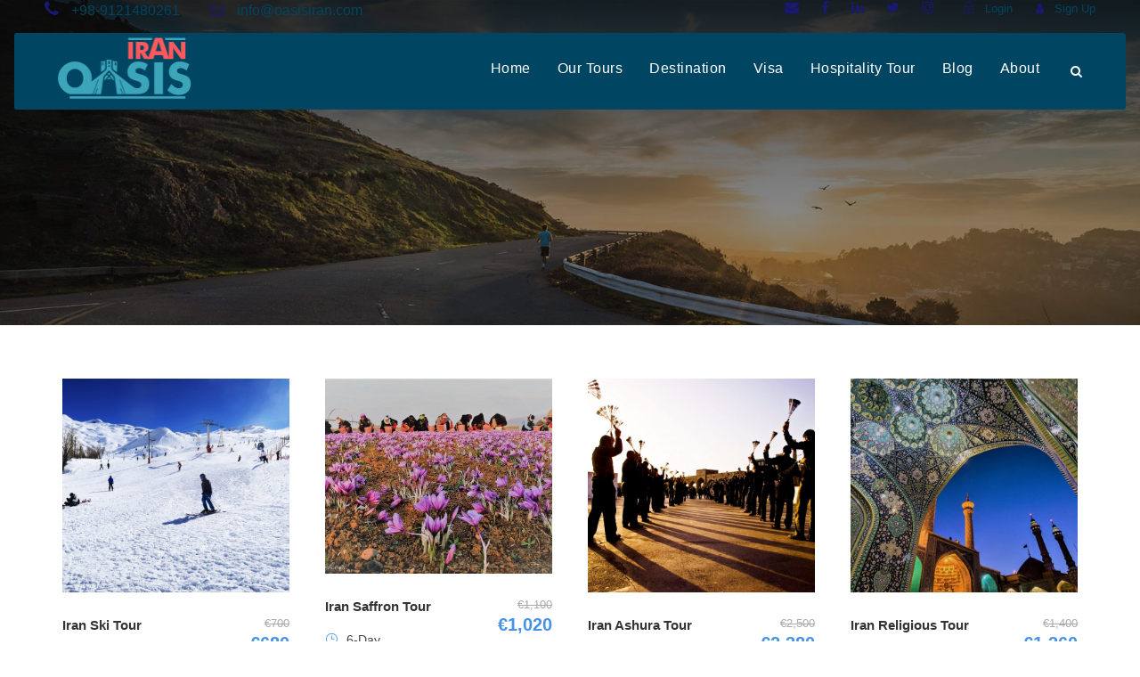

--- FILE ---
content_type: text/html; charset=utf-8
request_url: https://www.google.com/recaptcha/api2/anchor?ar=1&k=6LeR-awUAAAAAIaa7WAQIT2q4VBd_LfM4-XAusJU&co=aHR0cHM6Ly9vYXNpc2lyYW4uY29tOjQ0Mw..&hl=en&v=PoyoqOPhxBO7pBk68S4YbpHZ&size=invisible&badge=bottomleft&anchor-ms=20000&execute-ms=30000&cb=yv0e0kslqypc
body_size: 49399
content:
<!DOCTYPE HTML><html dir="ltr" lang="en"><head><meta http-equiv="Content-Type" content="text/html; charset=UTF-8">
<meta http-equiv="X-UA-Compatible" content="IE=edge">
<title>reCAPTCHA</title>
<style type="text/css">
/* cyrillic-ext */
@font-face {
  font-family: 'Roboto';
  font-style: normal;
  font-weight: 400;
  font-stretch: 100%;
  src: url(//fonts.gstatic.com/s/roboto/v48/KFO7CnqEu92Fr1ME7kSn66aGLdTylUAMa3GUBHMdazTgWw.woff2) format('woff2');
  unicode-range: U+0460-052F, U+1C80-1C8A, U+20B4, U+2DE0-2DFF, U+A640-A69F, U+FE2E-FE2F;
}
/* cyrillic */
@font-face {
  font-family: 'Roboto';
  font-style: normal;
  font-weight: 400;
  font-stretch: 100%;
  src: url(//fonts.gstatic.com/s/roboto/v48/KFO7CnqEu92Fr1ME7kSn66aGLdTylUAMa3iUBHMdazTgWw.woff2) format('woff2');
  unicode-range: U+0301, U+0400-045F, U+0490-0491, U+04B0-04B1, U+2116;
}
/* greek-ext */
@font-face {
  font-family: 'Roboto';
  font-style: normal;
  font-weight: 400;
  font-stretch: 100%;
  src: url(//fonts.gstatic.com/s/roboto/v48/KFO7CnqEu92Fr1ME7kSn66aGLdTylUAMa3CUBHMdazTgWw.woff2) format('woff2');
  unicode-range: U+1F00-1FFF;
}
/* greek */
@font-face {
  font-family: 'Roboto';
  font-style: normal;
  font-weight: 400;
  font-stretch: 100%;
  src: url(//fonts.gstatic.com/s/roboto/v48/KFO7CnqEu92Fr1ME7kSn66aGLdTylUAMa3-UBHMdazTgWw.woff2) format('woff2');
  unicode-range: U+0370-0377, U+037A-037F, U+0384-038A, U+038C, U+038E-03A1, U+03A3-03FF;
}
/* math */
@font-face {
  font-family: 'Roboto';
  font-style: normal;
  font-weight: 400;
  font-stretch: 100%;
  src: url(//fonts.gstatic.com/s/roboto/v48/KFO7CnqEu92Fr1ME7kSn66aGLdTylUAMawCUBHMdazTgWw.woff2) format('woff2');
  unicode-range: U+0302-0303, U+0305, U+0307-0308, U+0310, U+0312, U+0315, U+031A, U+0326-0327, U+032C, U+032F-0330, U+0332-0333, U+0338, U+033A, U+0346, U+034D, U+0391-03A1, U+03A3-03A9, U+03B1-03C9, U+03D1, U+03D5-03D6, U+03F0-03F1, U+03F4-03F5, U+2016-2017, U+2034-2038, U+203C, U+2040, U+2043, U+2047, U+2050, U+2057, U+205F, U+2070-2071, U+2074-208E, U+2090-209C, U+20D0-20DC, U+20E1, U+20E5-20EF, U+2100-2112, U+2114-2115, U+2117-2121, U+2123-214F, U+2190, U+2192, U+2194-21AE, U+21B0-21E5, U+21F1-21F2, U+21F4-2211, U+2213-2214, U+2216-22FF, U+2308-230B, U+2310, U+2319, U+231C-2321, U+2336-237A, U+237C, U+2395, U+239B-23B7, U+23D0, U+23DC-23E1, U+2474-2475, U+25AF, U+25B3, U+25B7, U+25BD, U+25C1, U+25CA, U+25CC, U+25FB, U+266D-266F, U+27C0-27FF, U+2900-2AFF, U+2B0E-2B11, U+2B30-2B4C, U+2BFE, U+3030, U+FF5B, U+FF5D, U+1D400-1D7FF, U+1EE00-1EEFF;
}
/* symbols */
@font-face {
  font-family: 'Roboto';
  font-style: normal;
  font-weight: 400;
  font-stretch: 100%;
  src: url(//fonts.gstatic.com/s/roboto/v48/KFO7CnqEu92Fr1ME7kSn66aGLdTylUAMaxKUBHMdazTgWw.woff2) format('woff2');
  unicode-range: U+0001-000C, U+000E-001F, U+007F-009F, U+20DD-20E0, U+20E2-20E4, U+2150-218F, U+2190, U+2192, U+2194-2199, U+21AF, U+21E6-21F0, U+21F3, U+2218-2219, U+2299, U+22C4-22C6, U+2300-243F, U+2440-244A, U+2460-24FF, U+25A0-27BF, U+2800-28FF, U+2921-2922, U+2981, U+29BF, U+29EB, U+2B00-2BFF, U+4DC0-4DFF, U+FFF9-FFFB, U+10140-1018E, U+10190-1019C, U+101A0, U+101D0-101FD, U+102E0-102FB, U+10E60-10E7E, U+1D2C0-1D2D3, U+1D2E0-1D37F, U+1F000-1F0FF, U+1F100-1F1AD, U+1F1E6-1F1FF, U+1F30D-1F30F, U+1F315, U+1F31C, U+1F31E, U+1F320-1F32C, U+1F336, U+1F378, U+1F37D, U+1F382, U+1F393-1F39F, U+1F3A7-1F3A8, U+1F3AC-1F3AF, U+1F3C2, U+1F3C4-1F3C6, U+1F3CA-1F3CE, U+1F3D4-1F3E0, U+1F3ED, U+1F3F1-1F3F3, U+1F3F5-1F3F7, U+1F408, U+1F415, U+1F41F, U+1F426, U+1F43F, U+1F441-1F442, U+1F444, U+1F446-1F449, U+1F44C-1F44E, U+1F453, U+1F46A, U+1F47D, U+1F4A3, U+1F4B0, U+1F4B3, U+1F4B9, U+1F4BB, U+1F4BF, U+1F4C8-1F4CB, U+1F4D6, U+1F4DA, U+1F4DF, U+1F4E3-1F4E6, U+1F4EA-1F4ED, U+1F4F7, U+1F4F9-1F4FB, U+1F4FD-1F4FE, U+1F503, U+1F507-1F50B, U+1F50D, U+1F512-1F513, U+1F53E-1F54A, U+1F54F-1F5FA, U+1F610, U+1F650-1F67F, U+1F687, U+1F68D, U+1F691, U+1F694, U+1F698, U+1F6AD, U+1F6B2, U+1F6B9-1F6BA, U+1F6BC, U+1F6C6-1F6CF, U+1F6D3-1F6D7, U+1F6E0-1F6EA, U+1F6F0-1F6F3, U+1F6F7-1F6FC, U+1F700-1F7FF, U+1F800-1F80B, U+1F810-1F847, U+1F850-1F859, U+1F860-1F887, U+1F890-1F8AD, U+1F8B0-1F8BB, U+1F8C0-1F8C1, U+1F900-1F90B, U+1F93B, U+1F946, U+1F984, U+1F996, U+1F9E9, U+1FA00-1FA6F, U+1FA70-1FA7C, U+1FA80-1FA89, U+1FA8F-1FAC6, U+1FACE-1FADC, U+1FADF-1FAE9, U+1FAF0-1FAF8, U+1FB00-1FBFF;
}
/* vietnamese */
@font-face {
  font-family: 'Roboto';
  font-style: normal;
  font-weight: 400;
  font-stretch: 100%;
  src: url(//fonts.gstatic.com/s/roboto/v48/KFO7CnqEu92Fr1ME7kSn66aGLdTylUAMa3OUBHMdazTgWw.woff2) format('woff2');
  unicode-range: U+0102-0103, U+0110-0111, U+0128-0129, U+0168-0169, U+01A0-01A1, U+01AF-01B0, U+0300-0301, U+0303-0304, U+0308-0309, U+0323, U+0329, U+1EA0-1EF9, U+20AB;
}
/* latin-ext */
@font-face {
  font-family: 'Roboto';
  font-style: normal;
  font-weight: 400;
  font-stretch: 100%;
  src: url(//fonts.gstatic.com/s/roboto/v48/KFO7CnqEu92Fr1ME7kSn66aGLdTylUAMa3KUBHMdazTgWw.woff2) format('woff2');
  unicode-range: U+0100-02BA, U+02BD-02C5, U+02C7-02CC, U+02CE-02D7, U+02DD-02FF, U+0304, U+0308, U+0329, U+1D00-1DBF, U+1E00-1E9F, U+1EF2-1EFF, U+2020, U+20A0-20AB, U+20AD-20C0, U+2113, U+2C60-2C7F, U+A720-A7FF;
}
/* latin */
@font-face {
  font-family: 'Roboto';
  font-style: normal;
  font-weight: 400;
  font-stretch: 100%;
  src: url(//fonts.gstatic.com/s/roboto/v48/KFO7CnqEu92Fr1ME7kSn66aGLdTylUAMa3yUBHMdazQ.woff2) format('woff2');
  unicode-range: U+0000-00FF, U+0131, U+0152-0153, U+02BB-02BC, U+02C6, U+02DA, U+02DC, U+0304, U+0308, U+0329, U+2000-206F, U+20AC, U+2122, U+2191, U+2193, U+2212, U+2215, U+FEFF, U+FFFD;
}
/* cyrillic-ext */
@font-face {
  font-family: 'Roboto';
  font-style: normal;
  font-weight: 500;
  font-stretch: 100%;
  src: url(//fonts.gstatic.com/s/roboto/v48/KFO7CnqEu92Fr1ME7kSn66aGLdTylUAMa3GUBHMdazTgWw.woff2) format('woff2');
  unicode-range: U+0460-052F, U+1C80-1C8A, U+20B4, U+2DE0-2DFF, U+A640-A69F, U+FE2E-FE2F;
}
/* cyrillic */
@font-face {
  font-family: 'Roboto';
  font-style: normal;
  font-weight: 500;
  font-stretch: 100%;
  src: url(//fonts.gstatic.com/s/roboto/v48/KFO7CnqEu92Fr1ME7kSn66aGLdTylUAMa3iUBHMdazTgWw.woff2) format('woff2');
  unicode-range: U+0301, U+0400-045F, U+0490-0491, U+04B0-04B1, U+2116;
}
/* greek-ext */
@font-face {
  font-family: 'Roboto';
  font-style: normal;
  font-weight: 500;
  font-stretch: 100%;
  src: url(//fonts.gstatic.com/s/roboto/v48/KFO7CnqEu92Fr1ME7kSn66aGLdTylUAMa3CUBHMdazTgWw.woff2) format('woff2');
  unicode-range: U+1F00-1FFF;
}
/* greek */
@font-face {
  font-family: 'Roboto';
  font-style: normal;
  font-weight: 500;
  font-stretch: 100%;
  src: url(//fonts.gstatic.com/s/roboto/v48/KFO7CnqEu92Fr1ME7kSn66aGLdTylUAMa3-UBHMdazTgWw.woff2) format('woff2');
  unicode-range: U+0370-0377, U+037A-037F, U+0384-038A, U+038C, U+038E-03A1, U+03A3-03FF;
}
/* math */
@font-face {
  font-family: 'Roboto';
  font-style: normal;
  font-weight: 500;
  font-stretch: 100%;
  src: url(//fonts.gstatic.com/s/roboto/v48/KFO7CnqEu92Fr1ME7kSn66aGLdTylUAMawCUBHMdazTgWw.woff2) format('woff2');
  unicode-range: U+0302-0303, U+0305, U+0307-0308, U+0310, U+0312, U+0315, U+031A, U+0326-0327, U+032C, U+032F-0330, U+0332-0333, U+0338, U+033A, U+0346, U+034D, U+0391-03A1, U+03A3-03A9, U+03B1-03C9, U+03D1, U+03D5-03D6, U+03F0-03F1, U+03F4-03F5, U+2016-2017, U+2034-2038, U+203C, U+2040, U+2043, U+2047, U+2050, U+2057, U+205F, U+2070-2071, U+2074-208E, U+2090-209C, U+20D0-20DC, U+20E1, U+20E5-20EF, U+2100-2112, U+2114-2115, U+2117-2121, U+2123-214F, U+2190, U+2192, U+2194-21AE, U+21B0-21E5, U+21F1-21F2, U+21F4-2211, U+2213-2214, U+2216-22FF, U+2308-230B, U+2310, U+2319, U+231C-2321, U+2336-237A, U+237C, U+2395, U+239B-23B7, U+23D0, U+23DC-23E1, U+2474-2475, U+25AF, U+25B3, U+25B7, U+25BD, U+25C1, U+25CA, U+25CC, U+25FB, U+266D-266F, U+27C0-27FF, U+2900-2AFF, U+2B0E-2B11, U+2B30-2B4C, U+2BFE, U+3030, U+FF5B, U+FF5D, U+1D400-1D7FF, U+1EE00-1EEFF;
}
/* symbols */
@font-face {
  font-family: 'Roboto';
  font-style: normal;
  font-weight: 500;
  font-stretch: 100%;
  src: url(//fonts.gstatic.com/s/roboto/v48/KFO7CnqEu92Fr1ME7kSn66aGLdTylUAMaxKUBHMdazTgWw.woff2) format('woff2');
  unicode-range: U+0001-000C, U+000E-001F, U+007F-009F, U+20DD-20E0, U+20E2-20E4, U+2150-218F, U+2190, U+2192, U+2194-2199, U+21AF, U+21E6-21F0, U+21F3, U+2218-2219, U+2299, U+22C4-22C6, U+2300-243F, U+2440-244A, U+2460-24FF, U+25A0-27BF, U+2800-28FF, U+2921-2922, U+2981, U+29BF, U+29EB, U+2B00-2BFF, U+4DC0-4DFF, U+FFF9-FFFB, U+10140-1018E, U+10190-1019C, U+101A0, U+101D0-101FD, U+102E0-102FB, U+10E60-10E7E, U+1D2C0-1D2D3, U+1D2E0-1D37F, U+1F000-1F0FF, U+1F100-1F1AD, U+1F1E6-1F1FF, U+1F30D-1F30F, U+1F315, U+1F31C, U+1F31E, U+1F320-1F32C, U+1F336, U+1F378, U+1F37D, U+1F382, U+1F393-1F39F, U+1F3A7-1F3A8, U+1F3AC-1F3AF, U+1F3C2, U+1F3C4-1F3C6, U+1F3CA-1F3CE, U+1F3D4-1F3E0, U+1F3ED, U+1F3F1-1F3F3, U+1F3F5-1F3F7, U+1F408, U+1F415, U+1F41F, U+1F426, U+1F43F, U+1F441-1F442, U+1F444, U+1F446-1F449, U+1F44C-1F44E, U+1F453, U+1F46A, U+1F47D, U+1F4A3, U+1F4B0, U+1F4B3, U+1F4B9, U+1F4BB, U+1F4BF, U+1F4C8-1F4CB, U+1F4D6, U+1F4DA, U+1F4DF, U+1F4E3-1F4E6, U+1F4EA-1F4ED, U+1F4F7, U+1F4F9-1F4FB, U+1F4FD-1F4FE, U+1F503, U+1F507-1F50B, U+1F50D, U+1F512-1F513, U+1F53E-1F54A, U+1F54F-1F5FA, U+1F610, U+1F650-1F67F, U+1F687, U+1F68D, U+1F691, U+1F694, U+1F698, U+1F6AD, U+1F6B2, U+1F6B9-1F6BA, U+1F6BC, U+1F6C6-1F6CF, U+1F6D3-1F6D7, U+1F6E0-1F6EA, U+1F6F0-1F6F3, U+1F6F7-1F6FC, U+1F700-1F7FF, U+1F800-1F80B, U+1F810-1F847, U+1F850-1F859, U+1F860-1F887, U+1F890-1F8AD, U+1F8B0-1F8BB, U+1F8C0-1F8C1, U+1F900-1F90B, U+1F93B, U+1F946, U+1F984, U+1F996, U+1F9E9, U+1FA00-1FA6F, U+1FA70-1FA7C, U+1FA80-1FA89, U+1FA8F-1FAC6, U+1FACE-1FADC, U+1FADF-1FAE9, U+1FAF0-1FAF8, U+1FB00-1FBFF;
}
/* vietnamese */
@font-face {
  font-family: 'Roboto';
  font-style: normal;
  font-weight: 500;
  font-stretch: 100%;
  src: url(//fonts.gstatic.com/s/roboto/v48/KFO7CnqEu92Fr1ME7kSn66aGLdTylUAMa3OUBHMdazTgWw.woff2) format('woff2');
  unicode-range: U+0102-0103, U+0110-0111, U+0128-0129, U+0168-0169, U+01A0-01A1, U+01AF-01B0, U+0300-0301, U+0303-0304, U+0308-0309, U+0323, U+0329, U+1EA0-1EF9, U+20AB;
}
/* latin-ext */
@font-face {
  font-family: 'Roboto';
  font-style: normal;
  font-weight: 500;
  font-stretch: 100%;
  src: url(//fonts.gstatic.com/s/roboto/v48/KFO7CnqEu92Fr1ME7kSn66aGLdTylUAMa3KUBHMdazTgWw.woff2) format('woff2');
  unicode-range: U+0100-02BA, U+02BD-02C5, U+02C7-02CC, U+02CE-02D7, U+02DD-02FF, U+0304, U+0308, U+0329, U+1D00-1DBF, U+1E00-1E9F, U+1EF2-1EFF, U+2020, U+20A0-20AB, U+20AD-20C0, U+2113, U+2C60-2C7F, U+A720-A7FF;
}
/* latin */
@font-face {
  font-family: 'Roboto';
  font-style: normal;
  font-weight: 500;
  font-stretch: 100%;
  src: url(//fonts.gstatic.com/s/roboto/v48/KFO7CnqEu92Fr1ME7kSn66aGLdTylUAMa3yUBHMdazQ.woff2) format('woff2');
  unicode-range: U+0000-00FF, U+0131, U+0152-0153, U+02BB-02BC, U+02C6, U+02DA, U+02DC, U+0304, U+0308, U+0329, U+2000-206F, U+20AC, U+2122, U+2191, U+2193, U+2212, U+2215, U+FEFF, U+FFFD;
}
/* cyrillic-ext */
@font-face {
  font-family: 'Roboto';
  font-style: normal;
  font-weight: 900;
  font-stretch: 100%;
  src: url(//fonts.gstatic.com/s/roboto/v48/KFO7CnqEu92Fr1ME7kSn66aGLdTylUAMa3GUBHMdazTgWw.woff2) format('woff2');
  unicode-range: U+0460-052F, U+1C80-1C8A, U+20B4, U+2DE0-2DFF, U+A640-A69F, U+FE2E-FE2F;
}
/* cyrillic */
@font-face {
  font-family: 'Roboto';
  font-style: normal;
  font-weight: 900;
  font-stretch: 100%;
  src: url(//fonts.gstatic.com/s/roboto/v48/KFO7CnqEu92Fr1ME7kSn66aGLdTylUAMa3iUBHMdazTgWw.woff2) format('woff2');
  unicode-range: U+0301, U+0400-045F, U+0490-0491, U+04B0-04B1, U+2116;
}
/* greek-ext */
@font-face {
  font-family: 'Roboto';
  font-style: normal;
  font-weight: 900;
  font-stretch: 100%;
  src: url(//fonts.gstatic.com/s/roboto/v48/KFO7CnqEu92Fr1ME7kSn66aGLdTylUAMa3CUBHMdazTgWw.woff2) format('woff2');
  unicode-range: U+1F00-1FFF;
}
/* greek */
@font-face {
  font-family: 'Roboto';
  font-style: normal;
  font-weight: 900;
  font-stretch: 100%;
  src: url(//fonts.gstatic.com/s/roboto/v48/KFO7CnqEu92Fr1ME7kSn66aGLdTylUAMa3-UBHMdazTgWw.woff2) format('woff2');
  unicode-range: U+0370-0377, U+037A-037F, U+0384-038A, U+038C, U+038E-03A1, U+03A3-03FF;
}
/* math */
@font-face {
  font-family: 'Roboto';
  font-style: normal;
  font-weight: 900;
  font-stretch: 100%;
  src: url(//fonts.gstatic.com/s/roboto/v48/KFO7CnqEu92Fr1ME7kSn66aGLdTylUAMawCUBHMdazTgWw.woff2) format('woff2');
  unicode-range: U+0302-0303, U+0305, U+0307-0308, U+0310, U+0312, U+0315, U+031A, U+0326-0327, U+032C, U+032F-0330, U+0332-0333, U+0338, U+033A, U+0346, U+034D, U+0391-03A1, U+03A3-03A9, U+03B1-03C9, U+03D1, U+03D5-03D6, U+03F0-03F1, U+03F4-03F5, U+2016-2017, U+2034-2038, U+203C, U+2040, U+2043, U+2047, U+2050, U+2057, U+205F, U+2070-2071, U+2074-208E, U+2090-209C, U+20D0-20DC, U+20E1, U+20E5-20EF, U+2100-2112, U+2114-2115, U+2117-2121, U+2123-214F, U+2190, U+2192, U+2194-21AE, U+21B0-21E5, U+21F1-21F2, U+21F4-2211, U+2213-2214, U+2216-22FF, U+2308-230B, U+2310, U+2319, U+231C-2321, U+2336-237A, U+237C, U+2395, U+239B-23B7, U+23D0, U+23DC-23E1, U+2474-2475, U+25AF, U+25B3, U+25B7, U+25BD, U+25C1, U+25CA, U+25CC, U+25FB, U+266D-266F, U+27C0-27FF, U+2900-2AFF, U+2B0E-2B11, U+2B30-2B4C, U+2BFE, U+3030, U+FF5B, U+FF5D, U+1D400-1D7FF, U+1EE00-1EEFF;
}
/* symbols */
@font-face {
  font-family: 'Roboto';
  font-style: normal;
  font-weight: 900;
  font-stretch: 100%;
  src: url(//fonts.gstatic.com/s/roboto/v48/KFO7CnqEu92Fr1ME7kSn66aGLdTylUAMaxKUBHMdazTgWw.woff2) format('woff2');
  unicode-range: U+0001-000C, U+000E-001F, U+007F-009F, U+20DD-20E0, U+20E2-20E4, U+2150-218F, U+2190, U+2192, U+2194-2199, U+21AF, U+21E6-21F0, U+21F3, U+2218-2219, U+2299, U+22C4-22C6, U+2300-243F, U+2440-244A, U+2460-24FF, U+25A0-27BF, U+2800-28FF, U+2921-2922, U+2981, U+29BF, U+29EB, U+2B00-2BFF, U+4DC0-4DFF, U+FFF9-FFFB, U+10140-1018E, U+10190-1019C, U+101A0, U+101D0-101FD, U+102E0-102FB, U+10E60-10E7E, U+1D2C0-1D2D3, U+1D2E0-1D37F, U+1F000-1F0FF, U+1F100-1F1AD, U+1F1E6-1F1FF, U+1F30D-1F30F, U+1F315, U+1F31C, U+1F31E, U+1F320-1F32C, U+1F336, U+1F378, U+1F37D, U+1F382, U+1F393-1F39F, U+1F3A7-1F3A8, U+1F3AC-1F3AF, U+1F3C2, U+1F3C4-1F3C6, U+1F3CA-1F3CE, U+1F3D4-1F3E0, U+1F3ED, U+1F3F1-1F3F3, U+1F3F5-1F3F7, U+1F408, U+1F415, U+1F41F, U+1F426, U+1F43F, U+1F441-1F442, U+1F444, U+1F446-1F449, U+1F44C-1F44E, U+1F453, U+1F46A, U+1F47D, U+1F4A3, U+1F4B0, U+1F4B3, U+1F4B9, U+1F4BB, U+1F4BF, U+1F4C8-1F4CB, U+1F4D6, U+1F4DA, U+1F4DF, U+1F4E3-1F4E6, U+1F4EA-1F4ED, U+1F4F7, U+1F4F9-1F4FB, U+1F4FD-1F4FE, U+1F503, U+1F507-1F50B, U+1F50D, U+1F512-1F513, U+1F53E-1F54A, U+1F54F-1F5FA, U+1F610, U+1F650-1F67F, U+1F687, U+1F68D, U+1F691, U+1F694, U+1F698, U+1F6AD, U+1F6B2, U+1F6B9-1F6BA, U+1F6BC, U+1F6C6-1F6CF, U+1F6D3-1F6D7, U+1F6E0-1F6EA, U+1F6F0-1F6F3, U+1F6F7-1F6FC, U+1F700-1F7FF, U+1F800-1F80B, U+1F810-1F847, U+1F850-1F859, U+1F860-1F887, U+1F890-1F8AD, U+1F8B0-1F8BB, U+1F8C0-1F8C1, U+1F900-1F90B, U+1F93B, U+1F946, U+1F984, U+1F996, U+1F9E9, U+1FA00-1FA6F, U+1FA70-1FA7C, U+1FA80-1FA89, U+1FA8F-1FAC6, U+1FACE-1FADC, U+1FADF-1FAE9, U+1FAF0-1FAF8, U+1FB00-1FBFF;
}
/* vietnamese */
@font-face {
  font-family: 'Roboto';
  font-style: normal;
  font-weight: 900;
  font-stretch: 100%;
  src: url(//fonts.gstatic.com/s/roboto/v48/KFO7CnqEu92Fr1ME7kSn66aGLdTylUAMa3OUBHMdazTgWw.woff2) format('woff2');
  unicode-range: U+0102-0103, U+0110-0111, U+0128-0129, U+0168-0169, U+01A0-01A1, U+01AF-01B0, U+0300-0301, U+0303-0304, U+0308-0309, U+0323, U+0329, U+1EA0-1EF9, U+20AB;
}
/* latin-ext */
@font-face {
  font-family: 'Roboto';
  font-style: normal;
  font-weight: 900;
  font-stretch: 100%;
  src: url(//fonts.gstatic.com/s/roboto/v48/KFO7CnqEu92Fr1ME7kSn66aGLdTylUAMa3KUBHMdazTgWw.woff2) format('woff2');
  unicode-range: U+0100-02BA, U+02BD-02C5, U+02C7-02CC, U+02CE-02D7, U+02DD-02FF, U+0304, U+0308, U+0329, U+1D00-1DBF, U+1E00-1E9F, U+1EF2-1EFF, U+2020, U+20A0-20AB, U+20AD-20C0, U+2113, U+2C60-2C7F, U+A720-A7FF;
}
/* latin */
@font-face {
  font-family: 'Roboto';
  font-style: normal;
  font-weight: 900;
  font-stretch: 100%;
  src: url(//fonts.gstatic.com/s/roboto/v48/KFO7CnqEu92Fr1ME7kSn66aGLdTylUAMa3yUBHMdazQ.woff2) format('woff2');
  unicode-range: U+0000-00FF, U+0131, U+0152-0153, U+02BB-02BC, U+02C6, U+02DA, U+02DC, U+0304, U+0308, U+0329, U+2000-206F, U+20AC, U+2122, U+2191, U+2193, U+2212, U+2215, U+FEFF, U+FFFD;
}

</style>
<link rel="stylesheet" type="text/css" href="https://www.gstatic.com/recaptcha/releases/PoyoqOPhxBO7pBk68S4YbpHZ/styles__ltr.css">
<script nonce="9Dh5oXoPleSJQnXj7LPiRg" type="text/javascript">window['__recaptcha_api'] = 'https://www.google.com/recaptcha/api2/';</script>
<script type="text/javascript" src="https://www.gstatic.com/recaptcha/releases/PoyoqOPhxBO7pBk68S4YbpHZ/recaptcha__en.js" nonce="9Dh5oXoPleSJQnXj7LPiRg">
      
    </script></head>
<body><div id="rc-anchor-alert" class="rc-anchor-alert"></div>
<input type="hidden" id="recaptcha-token" value="[base64]">
<script type="text/javascript" nonce="9Dh5oXoPleSJQnXj7LPiRg">
      recaptcha.anchor.Main.init("[\x22ainput\x22,[\x22bgdata\x22,\x22\x22,\[base64]/[base64]/bmV3IFpbdF0obVswXSk6Sz09Mj9uZXcgWlt0XShtWzBdLG1bMV0pOks9PTM/bmV3IFpbdF0obVswXSxtWzFdLG1bMl0pOks9PTQ/[base64]/[base64]/[base64]/[base64]/[base64]/[base64]/[base64]/[base64]/[base64]/[base64]/[base64]/[base64]/[base64]/[base64]\\u003d\\u003d\x22,\[base64]\\u003d\\u003d\x22,\[base64]/DhB9iwoF6woIMf8OrwpQPDzrDrjPDv8Kmwp5mBsKNw4dgw6t4wqlow6dKwrEJw5HCjcKZLmPCi3Jaw7YowrHDhl/DjVxxw71awq5Cw4swwo7Dgg09ZcKWccOvw63Cg8OQw7Vtwq/Dq8O1woPDmVM3wrUIw6HDsy7CsnHDklbCk1TCk8Oiw7zDpcONS0RHwq8rwoXDuVLCgsKXwpTDjBV9GUHDrMOqfG0NCcKoewotwpbDuzHCs8KXCnvChMOINcOZw7HChMO/[base64]/CvGTCiTEkw6DDmBxBwpfDhcK/wobCjcKqSsOXwpzCmkTCi1rCn2FJw5PDjnrCvMK+AnY6asOgw5DDkiJ9NSDDscO+HMKXwpvDhyTDh8OBK8OUDXJVRcOTR8OgbBUyXsOcCcKQwoHCiMKNwrHDvQR9w7RHw6/DtcOTOMKfXcKEDcOOIcOOZ8K7w7nDl33Cgk/Dqm5uHsKcw5zCk8OAwqTDu8KwQMODwoPDt3ErNjrCpDfDmxN2E8KSw5bDjSrDt3YQPMO1wqtpwq12UizCvks5QsKewp3Ci8Oow6tae8K5PcK4w7xxwr0/wqHDgMK6wo0NZGbCocKowp4OwoMSCsObZMKxw6LDshErZ8O6GcKiw5TDhsOBRANUw5PDjT3DnTXCnTx0BEMtEAbDj8O5MxQDwrrClF3Ci1jCjMKmworDtcKAbT/CojHChDNXdmvCqVPCoAbCrMOWFw/DtcKgw47DpXBMw5tBw6LCgz7ChcKCLMOSw4jDssOfwqPCqgVsw6TDuA1Vw7DCtsOQwrDCil1iwo3CvW/[base64]/CnMOjwpbCqsOkw4svZsKeBsOVFMOZZkIQw4grNS/CocOIw4xJw5QtVTh/w7LDkjzDuMOpw7srwrBpRMOpEsKhwp8sw5YTwo7DsB7DksK/HxlgwrLDghnCnVzCkxvDvljCqyjCrsOVwp1vQMO7e0ZnDsKidMKaOhpVFDTDlSHCt8O0w4TCvAx/wpoNYmMQw4YmwoAOw7zCuXHCh29nw7YoeELCtsK9w7zCmcOZGHBUXMKbQSdgwrFeX8Knb8OtUsKNwppAw6zDicKrw65bw49bYMOWw4jCpELDnjlOw4PCqcOeYMKPwqlmJULCjh/DrMOMG8OPEMK2BzfCi3xoOsKLw5vClsOSw4Fnw4LCsMKkDMO6PG5bJcKhE3ZsSmbChMKyw5skwrHCrAzDr8OeQMKqw4M8acK0w4/ClsKPRi7DnkjCrsK9XsOvw4/[base64]/CocK/B15RF8OzAMKnK8Otwpouw4rCtQ5xHsKNFcOaEcKmNMODYxTCgWfChHPDv8KgLsOwOcKfw4dNX8KkTsOdwrMKwqk+KHQbTMOUXwjCp8KGw6bDqsKow6jCksO7GcKpSMO0XMOkFcOmwoxSwrTChAjCm0NPTV7CgsKsZ3jDiCIgWErDsUMuwqMpIMKEe0/CpQdEwrEFwr3CkifDjcOZw5Rpw7ICw74NVSXDmcOwwq9/Cn4MwpbChybChcOKCsOTU8OUwrDCrTRVNwNDdB/CtXTDtw7Dk2TDjXkIZyEfZMKrFBXCvE/[base64]/Dj8Olw6PDgcOCw5J5w77Cr8Osw6vDuMOZUmRRw5tnAsOHw7/DqhPDvsOUw7I+wpt/[base64]/CnMKhAsKgw6TCplBePcOywpFSa8KgMh7DmmowAHMGCHTCgsOuw6vDscKlwoTDhMOESMOEU0oHw5rCsGtSwogjQcKlbnzCg8KtwprCnsOcw4DDksORLMKJXsOOw4fChBnCh8KYw61ia0pswobDuMOhWsOsEMKeMMKwwpo/PwQ0SQ5OY37DvhPDpGnCosKJwpPCtmzDusOwZ8KSUcOfHRomw60+MFIfwo40wr/Cr8OXwppVa1jDosOBwr/[base64]/CocKWwrMyGsOuUcK/wpcowo58w6PDkMOnwp5fD1NkacKVdwhPw4V7wqQzaHlhdDbCnnDCoMOYw6NnZTc7wr7CtMOdw4Mmw6XCn8O/woMDd8KSfGfDlCwuSCjDoEPDvcOHwoFLwrteAQFxwr/Csh5+f3lTYsOCwpnCn0vDrMOvBcODEBNzZU7CsEjCscKyw4PChjPCqcKyFMKvw4oRw4rDtcOuw551OcOaSsOOw4TCsXpsNBXDpBPCvH3DvcOMdsOXATohw7hZCkzCt8KjEcKYw7UBwrkWw5Eww6PDicONwrLDuH9VFVbDg8Kqw4TDn8Ofw7XCtTU/wqNXw7LCrGPCm8KAIsKnw4LDisOdRcOAFyRvDcOBw4/DsgHDmcKeTsOTw7wkwpI7w7zCv8OPw6jDn3/Dg8OlH8Kewo7DlMKORcK0w6Alw4IXw7NsC8KhwrFrwrFlUVjCsRzDuMOeXcOww7XDoFLCnwNefVHDosOnw7jCvcO1w7bCh8Oyw5/[base64]/DlEfCtcKPwq1Yw7TDr8OHV8OhZ8OJwrMgwoImNg7DjMO+wr7CkMOWJEnDpsK6wpXDmSw9w4Mww5kAw5l1IXdlw4XDqMOLe3Nhw51/MTV4DsKKdcOTwocccXHDgcOgeFLCkE0UD8OnDkTCk8O9AMK5ShxeQWrDkMOlQlxqw6fCp07CtsOmOwnDgcK5FVQuwpcAwrQ7w6BXw4VxeMKxJ0HDisOEI8OgLzZgwpHDkVTDjsOFwokEwo4vRsKsw7I1wqENwr3DkcOMw7IEGEcuw7/DkcKhI8KdeC7DgSpswofDnsKhw6YXUQZVw4rCu8OpNyEBwrbDisO2AMOUw4LDnCJJWX/DoMO2S8K9wpDDoT7Cs8Kmwp7Ck8KRG1RjTMOBwrM4worDhcKfw77DuGvCjMKRwr5scsKFwoAlQ8KZwpApDcKVD8KTwoZPHcKZAsOpwpPDqFA5w49gwo08wqgfHMOKw5VMw4URw6pbwr/CksOKwqFTG1rDrcKqw64YZcKDw4A9woQtw6bCuGLCplhwwpDDvsKxw6B/w5cgLMKZX8Opw4bCnTPCqU/[base64]/Dn8Ofw5F6I1HDo23CtR0ywopbw6N/wpfDu0gtwpBfSMKlS8O+wonCmTF7aMKKPsObwphDw6J/w7kMw7rDi0EZwrFFKD4BC8OWecO6wq3DpGYcesO7IHV0fX0XMwU8wqTCgsKdw65cw4tsRHczecK0w6FFw4ECwozClSx1w5bCiU81wq7DhzYeIyUzawhaYDRuw5U2UMK9b8OwDTjDjnTCs8Kuw7s6Yj3DgERPwr3CisK3wprDqcKiw6/DrMO1w5cDw6/CnxrCtsKEZsOHwolOw7x/w6UNGMKdZxLDoDB+wp/Cp8OmbgXCvR9MwqYEA8O5w7fDiBPCr8KBTA/DgMK0QVzDo8OrGinCuTnCo0o8a8Kqw4Arw6jDgALChsKZwo7DvMKORMOpwpVSw5zDncOawoAFw6HCqMOxNMONwpcbBMOpOiwnw5/CosKSw7wmGlbDjHjChRQLQj9Kw6XCocOCwqDDqcKQWsKHw53CkGRgMsKKwptPwq7CrMOpLj3CisKpw5bDmC0iw5LDmVBMwq1mBcKJw5x+IcKaYsOPcsO+CcOiw7rDpj/CmMOCSW84BnvDvMOqRsOQNiYzQzhRw4oWwrQyb8OPw69hb0p6YsOKHsO5wq7CuS/DisKKwr3CgwXDuWjDt8KvAcO8wqxyW8KcdcOqcTbDqcO4wofCoU15wr/[base64]/GcODSRNCClovw4EQRT1cfcOJSMK3WsO/[base64]/DiMOowohIUsOZwpJMw4HDlcOfWkTCsDTDsMOsw65/SDjDmMO4FUrChsO0CsKFcy9LS8Khw4jDlsKWMRfDuMODwowwX2fDv8K1Mw7Ct8KZcyjDpsK+wo5tw4LDkmLDm3QCw7EcP8OKwo55wqpqIsO3V1gvTyo8XMOrFVBAWcKzw6Y3QxfDoG3CgVMfXzozw5HClMKbEMKUw5VORcKDwqspdA/CsEvCulptwrVsw7TCvDDCn8KRw4HDlQPCjmbCmhk0JMOlLMK2wqUkEGnDn8KvNsOdwpbCkhINwpXDi8KvXTB6woYBesKpw4NYw7XDuiHCpmzDj2/DsAsxw4IfBBfCr2HDiMK1w4dCVjLDgcKmYxIewpnDtcKTw5zDvDgfY8KYwohgw70BG8OsMsOyR8KHw4ELGsKbXcOxUcOxw53CgsKVSUgUdA4uKhV3w6RVw6/Ch8O2VsOJSAjDpcKUYVliBsOfBcOhw4TCq8KbNQF/w6PDrirDhG/DvsOdwojDrhB0w6skGznCsXrDm8Kiwpd/IwYOeRXCgWPDvg3CvMKUNcKrwoDCi3I5wrTCkcOeV8KrFcO6w5dlFcOwF0AFNcKCwr1DLTpkBcOiw60IH2Nhw4zDuEo7w4/DtMKIS8KLSHzCpHc+SWbDizpYW8OFTsKmfMK/[base64]/DqnvDpQrCi8K1w6fCnE8hQsOgw6gSaMK/HBTCinDDs8KywqZfw6jCtnDCpcKzZ0Mqw5XDvcONYcOhGcOYwpzDsVHClUErFWzCjsOpwpzDl8K5HVLDtcOrworCtWJ1WDvCnsOaRsKbCVDCvsOxGcO/LnnDqMOGGMKrSxDDgMKtH8Oiw7MIw5F1wqLCj8OGR8K+w7cAw7FNVm3Ch8OsP8KDw7bDqcOAwr0+w6XCt8ONQxg/wpPDj8ObwoFzw53Cp8Kewpo3w5PChCXCpiRqMkYAw5c+w67DhijCpwDDg2hlaV4tecOFAsOLw7XCizDDigbCrsO/[base64]/CpcKQRH7Ch2PDoyAAw6RvBMOUwod/w6zCt1hNw4PDu8Kmwo51J8OFwofDhUDCoMO5w51KIAg6wr7CrcOKwo7CtDQPcn4yEU3Cr8KewoPCjcOQwrtOw5wFw4rDg8OHw5ESS1rCvELCo0oMSA7DuMO7JcK+OWRPw5PDuEIXUiHCmMK/wpgWfMOUXQt8JUlzwq5uwqDCpsOPw4/DjDIVw6jCkMOVwpnDqS4rGRxtwojClkpjwqwtKcKVZcOhXhEpw5jDg8OHUQVeSgfCoMOYag7CqsOPKTJ3SyYtw5p8D1rDrMO2RMKNwqJywoHDuMOCYVDCqzxzTRANJMKlw7jCjEPCsMOnwp8yVU0zwrFPIMOMaMOXw5Q8RnYXMMOcwq4WDCp/OhbDuyzDuMONZMOmw7Muw4VNF8Ofw4QNKcOvwpovGizCk8KdQcOSw5/DoMOCwrPDiBPDicORw41XO8OdSsOybxjDhRrCg8KaLULDjsOZMcOPFx3CkMOzJh45w4DDkMKXBMOHPUTDpCbDlsKuw4vDtXgPW1QEwrEIwqsEwo/[base64]/Co8KewonDnMOOC8KbfsOawqQ/[base64]/CtlkOKjsqw53CpngnLcKsKcOBchHCnnZzb8OKw48CE8OVwrNbS8KowpfCjHAFQ192QQgsGsKOw4TDosK7SsKcw45GwoXCjAHChQ5xw6fCgHbCvsOFwoETwoPDv2HClnxKwok/wrPDsgRpwrQiw7/Dk3/CsS5PDTxLFzlKwo/DicO3MMKtOBg1eMOlwqfCp8OJw4vCksOlwpEzDXrDiDErw7UkZ8KYwrTDr0zDjcK5w4QSw6HCs8KvPD3Cn8Ktw7PDhWA+NEnCpsOkwppfO35OSMOUw4/DlMOjUmV3wp/Ch8O+w7rCnMOvwoUVWcOtO8OSw6cewq/DlSZiFhR/QsONfFPCicOQXEJ6w4LCuMKnw6oNPSXCmnvCmcOdPMK7NCXCsEpLw6QfTEzDoMKJA8KxRlhVXsKxKmprwoA6w5bCpsO4E0/[base64]/EsOnPMO3cMKqw6PCl8OWw4Vcw5gZw6HClEh5bkonwr3Cj8Kqw6sVwqAeeGd1w6LDsVvCr8OfREvDncKow7LCuAbCjVLDocK3EMOuSsOTaMKNwpEWwpFcOxPChMONS8OaLwZsQ8K6DsKjw4zCmsONw6wcVH7CvcKawrFVccOJw7XDjW/DgWlKwqYzw7B7wqnCi2NKw7rDvG3DgMOCXw1VGUI0w4vDgGkLw5J5GCMQUD1xwp5hw6DCnELDkT3Cq3Ncw6UQwqR9w61yRcKldXTDqG3DvcKJwrpPOXJtwpzChjYOY8OAbcK4IMKoY1wQc8K5BS8Iwo8pwqgeXcKywp3Dl8KadsO+w6rDn110NnTClHbDv8O/Y07DpcKFWwVgIsOnwoUwCnDDlkTCnB3DscKPKHHCkMKNwpQLA0Y4Bl/Cpl/Cl8OUUwBvw70PKCnDgcOgwpRdw5dnWsKdw7dbwpTCicOswpkjbAMlTAzDq8O8GznCmcOxw4XCmsKjwooVLcOXcGtxcBjDr8OewrRuFnLCtsK4wqx8RRlGwrM+C1jDlwnCtw05w6XDrmHCnMK/HcK8w70qw5YqenoZZQlUw7DDrDlJw77CnijDjy9DbzDCgsOIVXDDicOLXsKmw4M4wovCjzR4wrwmwqxDw5HDrMKCV2LCisKhwq3DpzTDmMKJw5bDjcKqAcKiw7fDswltNMOQw50jFmAUwo/DhTzDsQQiEmTCtEjDoVEBOMKYCwcWw44Tw7kJw5/[base64]/DhMOOZcKaK8KnJgfCj3gyw7jDsMOlwofDqMKrBMO/PHw4wrVNRkLDp8Ocw6xkw5LDqirCoWHCjcKKXcKnwoZcw5RGXBPCs2fDi1QUcRLDr2fDsMKGRC3DrVQhwpDCv8KWwqfCoDRhwr0TBh/DmHRSw5DDjcOQI8O+Y2cdBVvDvgvCrsO8wqvDo8OCwr/[base64]/S2PDl8O5w73DhsKxwqxTIMOdwrjCujLDuRvCvMKHw7DDh3vDgUoeP1waw5MSA8OWBMK/wp5xw74Ww6rDjMOGw4xww4rDmn5Yw5FKRsOzfA/CkQxiw4pkwrdNZRHDiyAYwoxKdsO3wosdN8Oywq4Pwrt7aMKGQVwxC8K6EMKBVEcew65QQVXChMOOT8Kbw7vCqyTDnk7Ck8OYw7rDl0VIRsK/[base64]/Cn1hZw6JXw75YUVJIwp3CmMOqUDNFwq1Tw71Xw6DDnybDvXnDvsKveCTCvTjChsOgJMO/w4cmZcO2JifDmsODw4bDnHvDnEPDhVwOwozCl03Dh8OZQcOqDwptW1/CqMKjwp96w5JMw49Jw47DmsKkdMKLVsKlw7R3bSgDCMOkTVoOwoE9AFArwo87wqxKc1otVARBwojDqwLDglDDh8ObwrAYw6HCuhDDosOJD3rDk2x6wpDChDlOTz3CmAxkw4DDkgE5woXClcOZw43DoS/CkTLCmVR5fwQaw7zChxwHwqvCscOjwrjDtmdkwoMHDE/CrzZbw73DkcOWMzXCjcOoPyjCvxTDr8O+w4TDocOzwp/Du8OVC13CjsKYYRgQIcOHwrLDp2MDS0kgaMKXL8KDb2PCqkHCoMONXxvChcKhEcOwZMKUwpYyBMOfPcOmSCR0PcO3wqhJTFPDt8OvWsOeSsO8UG3Du8Orw5nCrcOFAlLDgxZgw64Bw5bDmcK3w4hQwpdIw4rDkMOXwrwrw6Iqw4sGw6rCgsKFwpvDoC3CjsO7ERjDrn/DozfDqj/Dj8KRPcOMJMOhw7PCnsKlZwzCjsOmw7E7YD/CpsO4ZsKQOsOdecOSQ0/[base64]/Dk8O8wr/CqMKawo0cwoZrwonCnA0TNE0GGcKXwrNuw5tawqouwrbDq8OjBsKeesOWDX58XlomwppiccKVMMOOcMOJw7sywoA3w6/Clk9dTMOiwqfDjcO3w5pYwq7CuFTClcOuQsOiX0Q+aCPCk8Kow4LCrsKPw4HDvWPDgUMTwoo9A8K+wq7DlwXCqcKNcMKMWDLCk8Oxf0thwo7DmcKHemDClTkFwqvDgXchAHt+R3lmwrhrZDFBw6/CuwlPVWjDgVXCnMOhwqdtw5TDhcOoGcKFwoASwqbCjCRuwozCnkrClwFbw6Znw5l/bsKmaMOcRMKSwpE5wojCplYnwoLDpwcTw4Anw44dBMO7w6o6E8KOB8OUwpl4CMKWF2TCtCfDksKHw5AgCcO+woLCmWHDucKELsKkOMKZw7kVJhVowpRswpvClsOgwrF8w6tJN2xcKhHCqcK2f8KCw7rCr8K2w4BQwoMrKMKPP1/CksK7w43Cj8O7wrIVGMK3dRHCqMKCwrfDpEZ+GMK4AhTDq3TCncOIO3kUwoRFHsOfw47Dm2VxKS1zwp/CllbDmsKNw77DpCHCk8OUdz3Dqmdrw5Aew4jDiEXCs8Ofw5/Co8OWQB88ScOMDXgow4jDq8O4YiMsw4EmwrHCosOeSFkvW8KZwpApH8KsIQ8Uw4TDs8OlwpAzT8O+RsKywqIsw5EEbsOkwpsiw7fCgMOaNGDCtsKtw6hPwqJYw6HCi8KQK1tFMsOZWMKkSFfDqgnDj8OkwrkKwpdjwo/[base64]/IMO5SQhKZB8Cw4fDhhQWw6PDvMKVworDtmdyDFHCm8OXNcKRwrRiXWcZYcKRGMO0WQBPUHzDvcOCZ3hFwokCwpt+AcKRw7DDlcO8U8OYw7IIVMOmwo/CuHjDmgtgf3hTMsO+w58Iw4dQY3NNw6TDhxjDjcOdIMORBDbCiMKew4AYw7QQfcOVGU3DjUDCnMO5wpN0asKeeGUowpvCscOow716w7DDtcKIE8OwDjcVwotxC3ZewoxRw6fClhnDuyjCmcKSwovDl8K2T2/[base64]/CsjPDhsO2w4ZAw5/ClcKYMsOdw7ssZGYlGHTDjMKJCMKUwpbClHPDnMKiwo3ClsKVwo/CmgQKIh7CkjDCmlEeBE5jwp0tcMK3GU9Iw7vCgBbDjHPCpcKkCsKSwrE9Q8O5wqvCvDbDmyBdw73CgcOuISwQwpPCqGV3ecKtVnXDgcOiYMORwoUfwrkFwooDw4bCtj3Cg8KIw6Umw4/[base64]/DpytSw69iU8Osw6LDr8KUW8OMw7x8w4PCtHkLAyxLIngpGnfCuMOJwqxzf0TDn8OFGi7CmzdIwoHCgsKuwoDDiMKuaAdyOCFNMHc4alTDhsO6EBEbwqnDtBHDuMOGEmVxw7pUwo5BwrXDv8KAw5d1SnZwBcOzSSo0w5MqOcKlLx/CqsODw4FPwqTDm8OBb8O+wpnChVbCsEd7wonDnMOxw53DrHTDvsO+woDCucOVMMKSAMKZV8KBwq/DpsOfOsKJw5fCh8KNw4l/R0XDmnzDgBxkw6BEUcOSwqArdsOuw7EDM8KAR8Ouw6wAw4Y8B1TCiMK2GS3DvlDDohbDlMOnccO/wopQw7zCmjxrFCkHw7dGwoMAYsKLVGnDpUdSRTPCqcOowoNjXMO+WcK3woZfXcO6w7BuDnwGwrnDiMKuIXvDtsOfwpjDp8KcbnJmw6JKOyZYOi/DvSlceFxrwqLDnRY2dmFxdMOawqDCrMKmwqbDuWJAFSLClcKZJ8KaOMOiw5TCpWYYw5A3T3fDsnM/wpXCgwgIw4LDkwjDt8OJXMKAw5Q9w7BfwpUywpd6wrttw7vCqDw9EsOPUsOAOA7DnEnCkD1nfmYJwqMRw4oNw6hcwrJqw5TCh8KbUcK1woLCogkWw4w3wo3CuAluwpRiw5jCo8OyTSjDm0N/ZsOyw5NCwowqwr7CtVnDpcO0w557RR1/wroowphgwoYmU3I8woPCtcKZTsOuwr/CviJKw6JmTgQ3w47CmsK8wrVuw7jDhUIsw43DiF8jR8OAEcOkwqTCvTIfwoLDqhINLkTCuCMvw7oaw4/DiB0+wq4dZCnCjcKNwqXCoGjDosKcwq8aY8K+ccKrSy06woTDjS/CqMO1fTFMQh8GZC7CoSI/X3g5w7oeTxJPZsK0wr9yworCuMKNwofCl8ObDjkpwqrCn8OZNWIBw4nDkXIPc8OKLGJkSRrDpMORw7nCo8ObTsORA3klwr5wYhrCnsOLcn/CisOYRcKsbUzCoMK2MTlQPMO3RkbCp8KabMKIw7vCpHlBw4nCiHoJeMOhJMK5HGo1wpHCiBUZwqoVJgkyMUgPF8KWdGU0w6oYw5bCrhEITArCvQ/Ci8K4enotw41wwqF3MMOrCmNyw4TDncKsw6A1w4zDj3zDrsKzfRc1cD8Tw5oOecK4w7jDjyA5w7DChho2JR/DmsOVwrLDvsOMwogMwqfDkydMw5jCh8OKDsK9wq5LwpDDpBfDicKVIAs/[base64]/[base64]/DEc8FWkCMMK9woDDpcK+I8OlwqzCujJSw6zCkQI3wpFJw5oSw5knXsOBP8OowpQ2PcOfw70wbGRkwqoSSxhtw4xCOMO4wqbClBbDrcKYw6jCsy7Crn/[base64]/CpnrDnFgkXE1eIWgWwrHDqWLDpzbDrcOtJDTDix/[base64]/[base64]/DlgTDisKkw6JuCcOvPWTDnExGwpUJTsK7MCdcS8OVwq1tDF/[base64]/[base64]/[base64]/[base64]/OSJjQSbDj8KsaHLCusK2woDDgDgew6DDslPDq8O5wobCkHPDvS8uAXIOwqPCs1vCuUdBUcO1wq05ABnCrjJWFMKVw5vCjxdZw5DDrsKJVWLDjlzDocKmZcOITVvDksOZPToubE89L0xHwqnDtlDCgTJdw5TCjS/ChGRRDMKcw6LDvH7DnGYnw7fDhMOCHlPCusOmUcOrD3UkRxvDvC5twoMfw6nDsF7DlA50w6LDkMOzTsOdO8Oyw5zCncKNw4VjWcOVNMKqf1fDtl7Cm2EeVn/Ci8OmwoAnQml/w6nDrC8SfyrCvHYAK8KXdUxGw7/CpDTCp3E7w6VQwp1XGj/DtMK5HkshFzgMw7jDh0BqwqvDssOlbwHCosORw6rDsXfCl2rCs8KUw6fCk8Kyw6cFM8O8wpTClhvCrljCtUzCiiNmw4p4w6/DiDLDhBw7C8Klb8KrwoIWw7BwIljCtRJDwoJRAsK9Cwxbw4QewqtKwpQ/w7XDgcOvw5bDqcKPwpQhw51qwpfDlsKoRyfCl8OdLsOZwoxNTsOfVwUswqJ7w4XCjcKvBg1owqUGw5jCnxB3w79VBhBdPsKpKzHCmcO/worCsGfCnhswBz04JsOFfsOCwqvCuBZEMwDCk8OHDsKyWExDVicowq/DilJTEnRaw4PDmcOYw79/w7fDuXYwXAApw53DqzE+wp3DucOKw54kw4o0MljCksOVacOqw6I6AMKOw51QcwHDicOPY8ONWMOvYTHCo27CjCbDi3zCpsKKAMKhMcOhJUXDnRjDnhPDg8OuwrLCqsOZw5ROT8Otw5xsGibDjn3CtmvDkVbDhi0WaVvDk8Oqw7XDvsKPwr3ChmJSakTClVNResKSw5/Ci8KPwqzCoivDkTdRXlNSIS1kX1HDsU/Ck8K3wpvCiMK8VMO1wrfDvMOrXmDDnk/Cl3DDkcO2I8OAwozDv8KZw6/DpcKaBDpVw7sLwrDDt2xUwoXClsOUw4sAw4FEw4PCp8KCJAbDsFTDmsO0wroswqs8I8KAw73CvxLDt8Oyw5LDtMOWXyrDmcO6w77DsCnCiMOcelzCiGwjw7zCpMOrwrU7HsOnw4zCnWBZw5M/[base64]/DjcOPw6FFAMOfwoomwoI0w7zCqcObGAVEAnnCl8Ovw7HCgVjDqsO6QsKdLsOAGz7DtMK7R8O/NMKdbyjDoDgCbXTCgMOGL8Kjw5fDkMKeD8OSw5YswrYBwpzDowF4Ry/DvHTCqTxNA8OySsKNTcOgNsKxK8K7woMkw5rDjjfCkMORcMO2wr/CsizClMOgw4sWb0kNwppvwo7ChSHCpR/[base64]/CjUgCeQ1UcMOfZk3CnsKXw7F7QA/CmsKfI8KtIRJvwq4Mal1ZFhgewqt9dUQ/w74uw51Bb8OPw4pKIsKGwqDCt0B7S8KOwqHCtsODb8OEY8O9VWjDksKKwpEBw51ywqNmdcOKw5Y6w4jCvMKENcKmKRvDosKxwpLDpcKcbMOADMOHw50VwoUtTVw/[base64]/[base64]/[base64]/DqmUrS1g3w6rCm8KeHsOpKMKBw6hpfkjCpBDCgW55wrQpN8KGw4nDtsKcK8KkGiTDiMONX8O9CcKDPWHCiMOyw7rCjV/DsRdNw5AxeMKbwrAFw4vCrcOGSkPCp8Oaw4QqLBJGwrAbZwxGw75ccMKdwrHDnsOuQ2xoDgzDqsKsw53DlkzCjsOdcsKNd2LCtsKKC0nCqwgTZgl2ecOQwqjCjsO+w63DpAsMcsO1G0nDijIgwrMwwrDCuMKaVzhyIMOIZsKrcgfCuDDDosOzFUVzeAAqworDkh/CkHnCsQ7Cq8OWFsKYJsOfwr/CoMOwIgFpwpjCkcOQSSxsw7/Do8ODwpfDs8O3fsK6TwZJw4AOwo0BwqnChMOawqw+WivCssKjw4lAShVnwpEgI8KAXCjChwFUf2Mrw7dSG8KQHsOOw7hVw4JhNMOXRHFrw69lw5XDnMKjfVp8w43CrMK4wqfDuMOIBlrDviFrw5fDigItZMO4MXsyRH7DrVHCoBphw5MUOWlswrVqb8OBS2VBw5jDuw/DhcKxw4FwwrPDr8OBwp7CgDodacKtwp3CtMK9P8KCdQvCrxrCtHXDkMOqKcO2w4ssw6jDp0Q+w6pjw7/Cgk4jw7DDlQHDiMOiwq/DgMKhDsKSB2tew7vCvDIvCMOPwrIgwowDwp8KLE4kScKlwqJnLyN9wollw7fDmFYdcMOmUz8hFkvCn3PDjDx9wrlTw4TDmMOjL8KbAVMDbMOAGsK/wrBHwpQ8BTvCjnpaZMKnZljCqwjDqcOBwrw9YMKZb8Ohw5hQwrg1w7jCvTRZw5Q/[base64]/woMbwp7Cq8KeHsOXf8OFGz/CnmvDk2/Cviw5wpDDscO/w6c5wprCncKHIMOqwqBcw6/[base64]/DpMOKwpXDnnA2WsKTwoogJRN0BcOxw6/DkcK4wrJvbg5qw49Kw5fCrFzCoUBhIsO1w6XCoVXCm8K3fMKpaMOJwq8RwrthBhc4w7LCuH3CmsO6OMO5w4Few7sEHMOmwownwrLCiidYKCUMXTVBw41mZcKuw6JDw4zDisO0w4cGw5zDuETCiMKowpzCkwnDhSs/w70xLWHCsXRMw7LDrnTCghbCr8OawoLCkMOPBcKUwr5pwqEydmNuQnJnw7JGw6DDjFbDq8OlwqDCksKQwqbDtMK/VHlSKTwyb2RPAH3DtsKkwqstw790EMK5RcOIw7nCl8OUQcOlwr3CpXUUPcOkXmrCk3A/w6PDqSTCmWIVZsO3w5kQw5/[base64]/Ai3CuMKTeMKNwrXDhsOkw5xSw77Du8OzwoATVGk3w6jDosKkZlDDu8K/[base64]/CiR07wr3Cj8KbwrbDuBF9UsKXSmAfCcOJw61DwqMlaGrDv1cAw7h3wpDCtsOLw6hVBcOCwpzDlMKsKkrDosK4wp9Dw5NWwpM1FsKRw5l0w7dgDATDhRDChMKUw6cBwp44w4bCpMKcJMKBcR/DncOfPsOTE2HCssKINRLDnnpgYlnDlhvDoXEibcOeM8Ojwq7CscKYX8K4w7ktw5UtETIawpUXw6bClMOTZMKbw5gwwqAzH8Kbw6bDn8OAwrZUNsKLw6plw4/CkELCtMOHw5DCm8K+w41DNcKCB8KcwqbDtDjCq8KwwqkOBAoSa0PCtsKnR1snKMOYQGrClMKwwqXDuQEtw7HDrETCiHPCgx1GEMKRw7TClStbw5bDkCRmw4HCpHnCtMOXKkATw5nClMKywozCg0PCvcK/[base64]/esODVyUbTUEbwrPCtsO+w4bDrWIwd8K3wrJrEUTDqVo1ZMOYfMKpwr9Dwqdow79ZwrDDkcKlE8ORd8KawpfDg2nCjmEcwp/CosKmRcOsZcO/csOfccKXMcKaQ8KHKC8HBMOUIg42SWdsw7RGNsObw4jDpcOhwpzCh2rDlQvDq8KpZcOceWlEwoIhCRBlBMKEw5NPBsO4w7XCo8K/Emd5BsKWwq/ClxFUwp3CtlrCoRIJwrFMUh9tw4XDl3ocdkjCg2plw5vCly/CkVkcw7dkOsOdw4LDuCXDs8ONw7oAwpXDt1Bzwp4UQcOhL8OUdsKNfy7DlAVnUA03McOBJAJvw67CgmPDpsKgwpjCm8K7TAEPw4Ubwr1/[base64]/[base64]/[base64]/[base64]/wq3Ci8ODfMKzAB5UAcOTw6/DjkrCsQtmw6XDvcKPw5rCtcODw5nCmsKfwo8Yw4DCm8K/K8KPwrPCnSwjwrAtWSnCqsKIw6/CiMKCRsO7OHPDtcOReSDDlWjDjMKMw6YGL8Kfw4rDnFXCgMK8awl+OcK3cMORwoPDn8Kgwp08wqfDvHI8w6/DrsKTw5hXDcOEfcKAcFrCucO2IMKewqspGUAPQcKiw4BowpJnIMK2MMK8w4jCmSvDuMKdM8O4NXXDkcOAT8KGGsO4w51owrXChsOlWTZ3MsOceTJew5RewpUIaXcIOsOZbyt9XsKOOCfDoW/CjMKxw792w7LCmsObw7jCl8K4cGsJwrRaR8KfARvDusKawrZ8X1tmwqHCkj3DsTJONcKdw697w7oUS8O6Q8Kjw4fDlU5qUi9SDl/Cgm3Du33DgMOIwq3Du8K4I8KiKVlCwqrDrAQGRcKew5bCmBEPL3rCljZewpspMMKvDB3DtcOWN8OiYhVxMlAIFsK3OgfCm8Krw4wpPiMdw4HCiBMZwoLCt8O/[base64]/CtsKNTAXDnsKKccKgwrF7wqgcw5DCkB4twrUMwozCtwB2w7XDmMOVw7tcYDzDsCMHwozCrhrDiFTDtsO6EsK9WMKhwrfCkcK/[base64]/DvcO4ISEvwr1rw5DCpTvDncOzKMK0LsKhwr/CmMK3NkcLw4kze3IvLMOQw57CtyTDvMK4wop5dsKFDEQ5w6jCvHzDiTPCk2vCjcOxwrpCVMO/wr7Cv8KwSMORwqRJw7HCgTTDucOhKsK1wpQkw4ZHVUIjwqHCiMOEbmtBwqNFw5DCp2Bkw5kqDwwrw744woTClcOdPB84RQ/Dh8O6wr1zfMKBwoTDu8KrJ8K+ecO/BcK2JTzClMK7wovDqsOAKBVUVFDClSplwrDCpADCkcOyKMKKL8K+XmMQO8OlwpzDmsKjwrJPFMO+IcOFf8ORc8KgwqJrw7sRw7XCo2Qwwq/DglZiwrXClBFqw4zDjGtkWXhyO8KLw74MQsKZKcO2bsOlAsO/[base64]/wpDDnGDChiDCkC9UwooAwrLCuUVMPBBUcMKsI3cIaMOpwrw8wrgiwpY0wp0eTCnDgwJGAMOCcMK/w5LCs8OMw6DCjEk/CcOzw7A3CcO0CEEiQ1c8w5gVwrp4wrvDtsK/ZcO9w4XDvsKhcB0MeVLCucOLw48bw7s/wpXDohXCvsOQwrNewrPCkDfCqcO9SQQydCDCmMO3YnY0w6/Dp1HChsO4w4g3A0x9w7MxdMKsGcO6w4sCwq8CNcKfwo7ChsKZEcKIwq9LMnnDvnVyRMKoRyfDpWcbwoXDlWQvw4AAGsKPaxvCgn/DqcKYe3bDnA17w59OCsKjBcKJLU06Vw/CoEXCr8OKVHLClBvDrUNbMMO3w40dw47CocKXQDRVN00NFcOOw7TDtsOUwp7Dhgk+w5VCMmjChMOIUnbCg8O2wrQ0f8ORwpzCtzM4cMK6Hm3DlibDhcKZSStDw7Z9YVLDtQZVwqjCrhvDn31hw4J/w5rDhVUrE8OBc8K2wrMpwqoKwqsKwpzDs8Kkw7jCmBjDv8KvQy/DlcOtE8KRRlfDqzcJwqkGCcKsw4vCssOLw69Iwq1TwqwXf3TDhlvCuRUvw6DDhcOoa8OBe3sKw499wrXChsK4w7PDmcO9w7rCjMKAwrd0w4w6EyUwwp4/[base64]/CmMKMRsKnw4zCjlHConcIwrzCm8OewoDDtMKDOCjCrcOSw48qXhXCmcK4B3hKQizDg8KBekgJdMKbe8K+V8Kdwr/Cr8OXecKyTcKLwph/TEPCu8O7w43CssOSw446wpzCrDkWB8OyFw/[base64]/[base64]/w77CosOsScO6wo/DgsOCDsKiOlJYFsKkEjDDmkTDqQnCg8KgJcOzHsKjwpFKw6/Dt0jCuMOUw6bDrsObehldwpMlw7zDq8OnwqF6Q04jc8K3XDbDg8OSfVrCpMK5dsK+DXnDrBIOBsK3w5jCnwjDn8OPTW0UwoMRwqkFwpdrJXEAwrdWw67Di2h+KMOIZMORwq8BcmEfKU/[base64]/DpcKrw6PDhcKvw6IdwqzCmjQ9wrPCk8KYNsOdw7hsQ8OGBwPCiy/CoMO2w47CmWRlS8OZw4VYPCthelnCoMKZEH3Dq8OwwpxIw6NIeXfClUUqw7vDh8OJwrXCtcKFwrpddCtbcUcqJBPCtMOKBB9Yw7/Dg1/Ch2Nnwqg2w7tnwrrDusO2w7kwwqrCkcOgwp3DihDCkB7DmzdBwolZPG/[base64]/Ds8KzwrB/w5vDhwptwrnDvxnDu8K+woHDtlpcw4d3w4NDwrvDhWXCrjXDiWHDi8OUMAnCscO8woXDi2d0w49xIcO0wplROsORUcO9w73Cj8O1KCHDssK8w6Zjw6pGw7jCrjQBU1rDtsKYw5vCnBZnZ8KRwpLCn8K5eyrDo8Kyw5kLcMO2w7JUaMKZwoxtIcKwVB/CocKPJMOASVnDoGI5wqYrRlrCqsKFwovDrMOlwrrDqMKvRm82w4bDv8KfwoIpZELDmcOOThHDm8OUZWLDl8OQw7gvZ8OfTcK7wpcHaSvDjcKvw4/[base64]/[base64]/w6MYwpc7ZjrCkyfDki1Nw6Yvw4BZISLCl8Kywq3CoMOjDjTDph3Dv8KgwrjCrQ1Qw7fDhcOkBMKTRsOWwo/DmHJqwqfCvQjDusOuwp7CiMKCJMKjISEJw7jCnHd8wp4UwoluDW5aVF/DgMONwoxqUBBzw5vCoAPDtm/DkFISaFNiEQwPwqhAw5HCt8O1wr3Cv8OoQMKkw7VGwqFFwoRCwrbDssOaw4/CoMKBCsOMKzY6U01PUcOawpsbw70twr0Zwr/CkGB+bEFMUMKEAsO2aVzCn8OrIG5lwpTCjsOJwrXChHzDm2zDm8OWwpXCuMKAw54xwpTDl8OPw5TCviVJO8KTwo7DncKSw4c2RMOPw57CvcO4wq0iEsOBAybCtFE6w7/[base64]\x22],null,[\x22conf\x22,null,\x226LeR-awUAAAAAIaa7WAQIT2q4VBd_LfM4-XAusJU\x22,0,null,null,null,1,[21,125,63,73,95,87,41,43,42,83,102,105,109,121],[1017145,391],0,null,null,null,null,0,null,0,null,700,1,null,0,\[base64]/76lBhn6iwkZoQoZnOKMAhk\\u003d\x22,0,0,null,null,1,null,0,0,null,null,null,0],\x22https://oasisiran.com:443\x22,null,[3,1,2],null,null,null,0,3600,[\x22https://www.google.com/intl/en/policies/privacy/\x22,\x22https://www.google.com/intl/en/policies/terms/\x22],\x22MGU0X4tsfwbqUyYsTuAy64sYR9I20WAzRo9UVv3Yp4k\\u003d\x22,0,0,null,1,1768847577490,0,0,[128,67,135,37],null,[237],\x22RC-j6hsmYg_VcvG0g\x22,null,null,null,null,null,\x220dAFcWeA5TpGklhpICyIC7zkeM-Hp8d18rofG8J4ItqTWofS_SLMmJx9Uh5Rr8bmx2uhFQHuhrvuGi1FYSetLy8RynLk658sU9uA\x22,1768930377514]");
    </script></body></html>